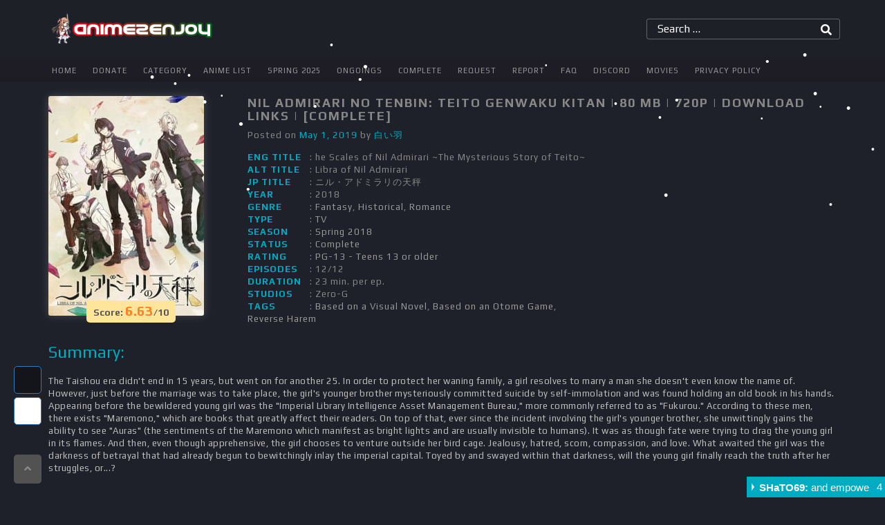

--- FILE ---
content_type: text/html; charset=UTF-8
request_url: https://www.anime2enjoy.com/nil-admirari-no-tenbin/
body_size: 13790
content:
<!DOCTYPE html>
<html lang="en-US">
<head>
	<meta charset="UTF-8">
	<meta name="viewport" content="width=device-width, initial-scale=1">
	<meta http-equiv="x-ua-compatible" content="ie=edge">
	<link rel="profile" href="https://gmpg.org/xfn/11">
<!-- Global site tag (gtag.js) - Google Analytics -->
<script async src="https://www.googletagmanager.com/gtag/js?id=UA-35430059-1" type="ae352f97db89b25a1b532043-text/javascript"></script>
<script type="ae352f97db89b25a1b532043-text/javascript">
  window.dataLayer = window.dataLayer || [];
  function gtag(){dataLayer.push(arguments);}
  gtag('js', new Date());

  gtag('config', 'UA-35430059-1');
</script>
	<title>Nil Admirari no Tenbin: Teito Genwaku Kitan | 80 MB | 720p | Download Links | [Complete] &#8211; aNiMe2eNjoy</title>
<meta name='robots' content='max-image-preview:large' />
<link rel='dns-prefetch' href='//cdnjs.cloudflare.com' />
<link rel='dns-prefetch' href='//fonts.googleapis.com' />
<link rel="alternate" type="application/rss+xml" title="aNiMe2eNjoy &raquo; Feed" href="https://www.anime2enjoy.com/feed/" />
<link rel="alternate" type="application/rss+xml" title="aNiMe2eNjoy &raquo; Comments Feed" href="https://www.anime2enjoy.com/comments/feed/" />
<link rel="alternate" type="application/rss+xml" title="aNiMe2eNjoy &raquo; Nil Admirari no Tenbin: Teito Genwaku Kitan | 80 MB | 720p | Download Links | [Complete] Comments Feed" href="https://www.anime2enjoy.com/nil-admirari-no-tenbin/feed/" />
<link rel="alternate" title="oEmbed (JSON)" type="application/json+oembed" href="https://www.anime2enjoy.com/wp-json/oembed/1.0/embed?url=https%3A%2F%2Fwww.anime2enjoy.com%2Fnil-admirari-no-tenbin%2F" />
<link rel="alternate" title="oEmbed (XML)" type="text/xml+oembed" href="https://www.anime2enjoy.com/wp-json/oembed/1.0/embed?url=https%3A%2F%2Fwww.anime2enjoy.com%2Fnil-admirari-no-tenbin%2F&#038;format=xml" />
<style id='wp-img-auto-sizes-contain-inline-css' type='text/css'>
img:is([sizes=auto i],[sizes^="auto," i]){contain-intrinsic-size:3000px 1500px}
/*# sourceURL=wp-img-auto-sizes-contain-inline-css */
</style>
<style id='wp-emoji-styles-inline-css' type='text/css'>

	img.wp-smiley, img.emoji {
		display: inline !important;
		border: none !important;
		box-shadow: none !important;
		height: 1em !important;
		width: 1em !important;
		margin: 0 0.07em !important;
		vertical-align: -0.1em !important;
		background: none !important;
		padding: 0 !important;
	}
/*# sourceURL=wp-emoji-styles-inline-css */
</style>
<style id='wp-block-library-inline-css' type='text/css'>
:root{--wp-block-synced-color:#7a00df;--wp-block-synced-color--rgb:122,0,223;--wp-bound-block-color:var(--wp-block-synced-color);--wp-editor-canvas-background:#ddd;--wp-admin-theme-color:#007cba;--wp-admin-theme-color--rgb:0,124,186;--wp-admin-theme-color-darker-10:#006ba1;--wp-admin-theme-color-darker-10--rgb:0,107,160.5;--wp-admin-theme-color-darker-20:#005a87;--wp-admin-theme-color-darker-20--rgb:0,90,135;--wp-admin-border-width-focus:2px}@media (min-resolution:192dpi){:root{--wp-admin-border-width-focus:1.5px}}.wp-element-button{cursor:pointer}:root .has-very-light-gray-background-color{background-color:#eee}:root .has-very-dark-gray-background-color{background-color:#313131}:root .has-very-light-gray-color{color:#eee}:root .has-very-dark-gray-color{color:#313131}:root .has-vivid-green-cyan-to-vivid-cyan-blue-gradient-background{background:linear-gradient(135deg,#00d084,#0693e3)}:root .has-purple-crush-gradient-background{background:linear-gradient(135deg,#34e2e4,#4721fb 50%,#ab1dfe)}:root .has-hazy-dawn-gradient-background{background:linear-gradient(135deg,#faaca8,#dad0ec)}:root .has-subdued-olive-gradient-background{background:linear-gradient(135deg,#fafae1,#67a671)}:root .has-atomic-cream-gradient-background{background:linear-gradient(135deg,#fdd79a,#004a59)}:root .has-nightshade-gradient-background{background:linear-gradient(135deg,#330968,#31cdcf)}:root .has-midnight-gradient-background{background:linear-gradient(135deg,#020381,#2874fc)}:root{--wp--preset--font-size--normal:16px;--wp--preset--font-size--huge:42px}.has-regular-font-size{font-size:1em}.has-larger-font-size{font-size:2.625em}.has-normal-font-size{font-size:var(--wp--preset--font-size--normal)}.has-huge-font-size{font-size:var(--wp--preset--font-size--huge)}.has-text-align-center{text-align:center}.has-text-align-left{text-align:left}.has-text-align-right{text-align:right}.has-fit-text{white-space:nowrap!important}#end-resizable-editor-section{display:none}.aligncenter{clear:both}.items-justified-left{justify-content:flex-start}.items-justified-center{justify-content:center}.items-justified-right{justify-content:flex-end}.items-justified-space-between{justify-content:space-between}.screen-reader-text{border:0;clip-path:inset(50%);height:1px;margin:-1px;overflow:hidden;padding:0;position:absolute;width:1px;word-wrap:normal!important}.screen-reader-text:focus{background-color:#ddd;clip-path:none;color:#444;display:block;font-size:1em;height:auto;left:5px;line-height:normal;padding:15px 23px 14px;text-decoration:none;top:5px;width:auto;z-index:100000}html :where(.has-border-color){border-style:solid}html :where([style*=border-top-color]){border-top-style:solid}html :where([style*=border-right-color]){border-right-style:solid}html :where([style*=border-bottom-color]){border-bottom-style:solid}html :where([style*=border-left-color]){border-left-style:solid}html :where([style*=border-width]){border-style:solid}html :where([style*=border-top-width]){border-top-style:solid}html :where([style*=border-right-width]){border-right-style:solid}html :where([style*=border-bottom-width]){border-bottom-style:solid}html :where([style*=border-left-width]){border-left-style:solid}html :where(img[class*=wp-image-]){height:auto;max-width:100%}:where(figure){margin:0 0 1em}html :where(.is-position-sticky){--wp-admin--admin-bar--position-offset:var(--wp-admin--admin-bar--height,0px)}@media screen and (max-width:600px){html :where(.is-position-sticky){--wp-admin--admin-bar--position-offset:0px}}

/*# sourceURL=wp-block-library-inline-css */
</style><style id='global-styles-inline-css' type='text/css'>
:root{--wp--preset--aspect-ratio--square: 1;--wp--preset--aspect-ratio--4-3: 4/3;--wp--preset--aspect-ratio--3-4: 3/4;--wp--preset--aspect-ratio--3-2: 3/2;--wp--preset--aspect-ratio--2-3: 2/3;--wp--preset--aspect-ratio--16-9: 16/9;--wp--preset--aspect-ratio--9-16: 9/16;--wp--preset--color--black: #000000;--wp--preset--color--cyan-bluish-gray: #abb8c3;--wp--preset--color--white: #ffffff;--wp--preset--color--pale-pink: #f78da7;--wp--preset--color--vivid-red: #cf2e2e;--wp--preset--color--luminous-vivid-orange: #ff6900;--wp--preset--color--luminous-vivid-amber: #fcb900;--wp--preset--color--light-green-cyan: #7bdcb5;--wp--preset--color--vivid-green-cyan: #00d084;--wp--preset--color--pale-cyan-blue: #8ed1fc;--wp--preset--color--vivid-cyan-blue: #0693e3;--wp--preset--color--vivid-purple: #9b51e0;--wp--preset--gradient--vivid-cyan-blue-to-vivid-purple: linear-gradient(135deg,rgb(6,147,227) 0%,rgb(155,81,224) 100%);--wp--preset--gradient--light-green-cyan-to-vivid-green-cyan: linear-gradient(135deg,rgb(122,220,180) 0%,rgb(0,208,130) 100%);--wp--preset--gradient--luminous-vivid-amber-to-luminous-vivid-orange: linear-gradient(135deg,rgb(252,185,0) 0%,rgb(255,105,0) 100%);--wp--preset--gradient--luminous-vivid-orange-to-vivid-red: linear-gradient(135deg,rgb(255,105,0) 0%,rgb(207,46,46) 100%);--wp--preset--gradient--very-light-gray-to-cyan-bluish-gray: linear-gradient(135deg,rgb(238,238,238) 0%,rgb(169,184,195) 100%);--wp--preset--gradient--cool-to-warm-spectrum: linear-gradient(135deg,rgb(74,234,220) 0%,rgb(151,120,209) 20%,rgb(207,42,186) 40%,rgb(238,44,130) 60%,rgb(251,105,98) 80%,rgb(254,248,76) 100%);--wp--preset--gradient--blush-light-purple: linear-gradient(135deg,rgb(255,206,236) 0%,rgb(152,150,240) 100%);--wp--preset--gradient--blush-bordeaux: linear-gradient(135deg,rgb(254,205,165) 0%,rgb(254,45,45) 50%,rgb(107,0,62) 100%);--wp--preset--gradient--luminous-dusk: linear-gradient(135deg,rgb(255,203,112) 0%,rgb(199,81,192) 50%,rgb(65,88,208) 100%);--wp--preset--gradient--pale-ocean: linear-gradient(135deg,rgb(255,245,203) 0%,rgb(182,227,212) 50%,rgb(51,167,181) 100%);--wp--preset--gradient--electric-grass: linear-gradient(135deg,rgb(202,248,128) 0%,rgb(113,206,126) 100%);--wp--preset--gradient--midnight: linear-gradient(135deg,rgb(2,3,129) 0%,rgb(40,116,252) 100%);--wp--preset--font-size--small: 13px;--wp--preset--font-size--medium: 20px;--wp--preset--font-size--large: 36px;--wp--preset--font-size--x-large: 42px;--wp--preset--spacing--20: 0.44rem;--wp--preset--spacing--30: 0.67rem;--wp--preset--spacing--40: 1rem;--wp--preset--spacing--50: 1.5rem;--wp--preset--spacing--60: 2.25rem;--wp--preset--spacing--70: 3.38rem;--wp--preset--spacing--80: 5.06rem;--wp--preset--shadow--natural: 6px 6px 9px rgba(0, 0, 0, 0.2);--wp--preset--shadow--deep: 12px 12px 50px rgba(0, 0, 0, 0.4);--wp--preset--shadow--sharp: 6px 6px 0px rgba(0, 0, 0, 0.2);--wp--preset--shadow--outlined: 6px 6px 0px -3px rgb(255, 255, 255), 6px 6px rgb(0, 0, 0);--wp--preset--shadow--crisp: 6px 6px 0px rgb(0, 0, 0);}:where(.is-layout-flex){gap: 0.5em;}:where(.is-layout-grid){gap: 0.5em;}body .is-layout-flex{display: flex;}.is-layout-flex{flex-wrap: wrap;align-items: center;}.is-layout-flex > :is(*, div){margin: 0;}body .is-layout-grid{display: grid;}.is-layout-grid > :is(*, div){margin: 0;}:where(.wp-block-columns.is-layout-flex){gap: 2em;}:where(.wp-block-columns.is-layout-grid){gap: 2em;}:where(.wp-block-post-template.is-layout-flex){gap: 1.25em;}:where(.wp-block-post-template.is-layout-grid){gap: 1.25em;}.has-black-color{color: var(--wp--preset--color--black) !important;}.has-cyan-bluish-gray-color{color: var(--wp--preset--color--cyan-bluish-gray) !important;}.has-white-color{color: var(--wp--preset--color--white) !important;}.has-pale-pink-color{color: var(--wp--preset--color--pale-pink) !important;}.has-vivid-red-color{color: var(--wp--preset--color--vivid-red) !important;}.has-luminous-vivid-orange-color{color: var(--wp--preset--color--luminous-vivid-orange) !important;}.has-luminous-vivid-amber-color{color: var(--wp--preset--color--luminous-vivid-amber) !important;}.has-light-green-cyan-color{color: var(--wp--preset--color--light-green-cyan) !important;}.has-vivid-green-cyan-color{color: var(--wp--preset--color--vivid-green-cyan) !important;}.has-pale-cyan-blue-color{color: var(--wp--preset--color--pale-cyan-blue) !important;}.has-vivid-cyan-blue-color{color: var(--wp--preset--color--vivid-cyan-blue) !important;}.has-vivid-purple-color{color: var(--wp--preset--color--vivid-purple) !important;}.has-black-background-color{background-color: var(--wp--preset--color--black) !important;}.has-cyan-bluish-gray-background-color{background-color: var(--wp--preset--color--cyan-bluish-gray) !important;}.has-white-background-color{background-color: var(--wp--preset--color--white) !important;}.has-pale-pink-background-color{background-color: var(--wp--preset--color--pale-pink) !important;}.has-vivid-red-background-color{background-color: var(--wp--preset--color--vivid-red) !important;}.has-luminous-vivid-orange-background-color{background-color: var(--wp--preset--color--luminous-vivid-orange) !important;}.has-luminous-vivid-amber-background-color{background-color: var(--wp--preset--color--luminous-vivid-amber) !important;}.has-light-green-cyan-background-color{background-color: var(--wp--preset--color--light-green-cyan) !important;}.has-vivid-green-cyan-background-color{background-color: var(--wp--preset--color--vivid-green-cyan) !important;}.has-pale-cyan-blue-background-color{background-color: var(--wp--preset--color--pale-cyan-blue) !important;}.has-vivid-cyan-blue-background-color{background-color: var(--wp--preset--color--vivid-cyan-blue) !important;}.has-vivid-purple-background-color{background-color: var(--wp--preset--color--vivid-purple) !important;}.has-black-border-color{border-color: var(--wp--preset--color--black) !important;}.has-cyan-bluish-gray-border-color{border-color: var(--wp--preset--color--cyan-bluish-gray) !important;}.has-white-border-color{border-color: var(--wp--preset--color--white) !important;}.has-pale-pink-border-color{border-color: var(--wp--preset--color--pale-pink) !important;}.has-vivid-red-border-color{border-color: var(--wp--preset--color--vivid-red) !important;}.has-luminous-vivid-orange-border-color{border-color: var(--wp--preset--color--luminous-vivid-orange) !important;}.has-luminous-vivid-amber-border-color{border-color: var(--wp--preset--color--luminous-vivid-amber) !important;}.has-light-green-cyan-border-color{border-color: var(--wp--preset--color--light-green-cyan) !important;}.has-vivid-green-cyan-border-color{border-color: var(--wp--preset--color--vivid-green-cyan) !important;}.has-pale-cyan-blue-border-color{border-color: var(--wp--preset--color--pale-cyan-blue) !important;}.has-vivid-cyan-blue-border-color{border-color: var(--wp--preset--color--vivid-cyan-blue) !important;}.has-vivid-purple-border-color{border-color: var(--wp--preset--color--vivid-purple) !important;}.has-vivid-cyan-blue-to-vivid-purple-gradient-background{background: var(--wp--preset--gradient--vivid-cyan-blue-to-vivid-purple) !important;}.has-light-green-cyan-to-vivid-green-cyan-gradient-background{background: var(--wp--preset--gradient--light-green-cyan-to-vivid-green-cyan) !important;}.has-luminous-vivid-amber-to-luminous-vivid-orange-gradient-background{background: var(--wp--preset--gradient--luminous-vivid-amber-to-luminous-vivid-orange) !important;}.has-luminous-vivid-orange-to-vivid-red-gradient-background{background: var(--wp--preset--gradient--luminous-vivid-orange-to-vivid-red) !important;}.has-very-light-gray-to-cyan-bluish-gray-gradient-background{background: var(--wp--preset--gradient--very-light-gray-to-cyan-bluish-gray) !important;}.has-cool-to-warm-spectrum-gradient-background{background: var(--wp--preset--gradient--cool-to-warm-spectrum) !important;}.has-blush-light-purple-gradient-background{background: var(--wp--preset--gradient--blush-light-purple) !important;}.has-blush-bordeaux-gradient-background{background: var(--wp--preset--gradient--blush-bordeaux) !important;}.has-luminous-dusk-gradient-background{background: var(--wp--preset--gradient--luminous-dusk) !important;}.has-pale-ocean-gradient-background{background: var(--wp--preset--gradient--pale-ocean) !important;}.has-electric-grass-gradient-background{background: var(--wp--preset--gradient--electric-grass) !important;}.has-midnight-gradient-background{background: var(--wp--preset--gradient--midnight) !important;}.has-small-font-size{font-size: var(--wp--preset--font-size--small) !important;}.has-medium-font-size{font-size: var(--wp--preset--font-size--medium) !important;}.has-large-font-size{font-size: var(--wp--preset--font-size--large) !important;}.has-x-large-font-size{font-size: var(--wp--preset--font-size--x-large) !important;}
/*# sourceURL=global-styles-inline-css */
</style>

<style id='classic-theme-styles-inline-css' type='text/css'>
/*! This file is auto-generated */
.wp-block-button__link{color:#fff;background-color:#32373c;border-radius:9999px;box-shadow:none;text-decoration:none;padding:calc(.667em + 2px) calc(1.333em + 2px);font-size:1.125em}.wp-block-file__button{background:#32373c;color:#fff;text-decoration:none}
/*# sourceURL=/wp-includes/css/classic-themes.min.css */
</style>
<link rel='stylesheet' id='font-awesome-css' href='//cdnjs.cloudflare.com/ajax/libs/font-awesome/5.7.2/css/all.min.css?ver=6.9' type='text/css' media='all' />
<link rel='stylesheet' id='font-Play-css' href='//fonts.googleapis.com/css?family=Play%3A400%2C700&#038;ver=6.9' type='text/css' media='all' />
<link rel='stylesheet' id='owl.carousel-css' href='//cdnjs.cloudflare.com/ajax/libs/OwlCarousel2/2.3.4/assets/owl.carousel.min.css?ver=6.9' type='text/css' media='all' />
<link rel='stylesheet' id='owl.theme-css' href='//cdnjs.cloudflare.com/ajax/libs/OwlCarousel2/2.3.4/assets/owl.theme.default.min.css?ver=6.9' type='text/css' media='all' />
<link rel='stylesheet' id='bundle-css-css' href='https://www.anime2enjoy.com/wp-content/themes/anime2enjoy/css/bundle.min.css?ver=20151215' type='text/css' media='all' />
<link rel='stylesheet' id='main-css-css' href='https://www.anime2enjoy.com/wp-content/themes/anime2enjoy/style.css?ver=42147453' type='text/css' media='all' />
<script type="ae352f97db89b25a1b532043-text/javascript" src="//cdnjs.cloudflare.com/ajax/libs/jquery/2.2.4/jquery.min.js?ver=2.2.4" id="jquery-js"></script>
<script type="ae352f97db89b25a1b532043-text/javascript" src="https://www.anime2enjoy.com/wp-content/plugins/snow-storm/snow-storm.js?ver=1.4.7" id="snow-storm-js"></script>
<link rel="https://api.w.org/" href="https://www.anime2enjoy.com/wp-json/" /><link rel="alternate" title="JSON" type="application/json" href="https://www.anime2enjoy.com/wp-json/wp/v2/posts/1082" /><link rel="EditURI" type="application/rsd+xml" title="RSD" href="https://www.anime2enjoy.com/xmlrpc.php?rsd" />
<meta name="generator" content="WordPress 6.9" />
<link rel="canonical" href="https://www.anime2enjoy.com/nil-admirari-no-tenbin/" />
<link rel='shortlink' href='https://www.anime2enjoy.com/?p=1082' />
        <script type="ae352f97db89b25a1b532043-text/javascript">
            var homeUrl = "https://www.anime2enjoy.com/";

            var _theme = localStorage.getItem('theme');
            if ( _theme == 'white' ) {
                var whiteTheme  = document.createElement('link');
                whiteTheme.rel  = 'stylesheet';
                whiteTheme.type = 'text/css';
                whiteTheme.href = homeUrl + 'wp-content/themes/anime2enjoy/css/white.css?ver=42147451';
                whiteTheme.media = 'all';
                jQuery('head').append(whiteTheme);
            }
        </script>
    <!-- Snow Storm Javascript -->
<script type="ae352f97db89b25a1b532043-text/javascript">
(function($) {
	$(document).ready(function() {		
		if (typeof(snowStorm) !== 'undefined') {
			snowStorm.flakesMax = 128;
			snowStorm.flakesMaxActive = 64;
			snowStorm.animationInterval = 75;
			snowStorm.excludeMobile = true;
			snowStorm.followMouse = true;
			snowStorm.snowColor = '#FFFFFF';
			snowStorm.snowCharacter = '&bull;';
			snowStorm.snowStick = true;
			snowStorm.useMeltEffect = true;
			snowStorm.useTwinkleEffect = true;
			snowStorm.zIndex = 999999;
		}
	});
})(jQuery);
</script><link rel="icon" href="https://www.anime2enjoy.com/wp-content/uploads/2020/06/A2E.png" sizes="32x32" />
<link rel="icon" href="https://www.anime2enjoy.com/wp-content/uploads/2020/06/A2E.png" sizes="192x192" />
<link rel="apple-touch-icon" href="https://www.anime2enjoy.com/wp-content/uploads/2020/06/A2E.png" />
<meta name="msapplication-TileImage" content="https://www.anime2enjoy.com/wp-content/uploads/2020/06/A2E.png" />
<script type="text/javascript" data-cfasync="false">
/*<![CDATA[/* */
(function(){var f=window,c="ac0703068ea1d62934533f12da3e3d18",m=[["siteId",999-337-579+941-383+897339],["minBid",0.001],["popundersPerIP","0:1"],["delayBetween",0],["default",false],["defaultPerDay",0],["topmostLayer","auto"]],h=["d3d3LmludGVsbGlnZW5jZWFkeC5jb20vS05TZEFsL09tL2JqcXVlcnkuZmx1aWRib3gubWluLmpz","ZDJrbHg4N2Jnem5nY2UuY2xvdWRmcm9udC5uZXQvb2V4Y2VsanMubWluLmpz"],j=-1,r,e,u=function(){clearTimeout(e);j++;if(h[j]&&!(1750308732000<(new Date).getTime()&&1<j)){r=f.document.createElement("script");r.type="text/javascript";r.async=!0;var y=f.document.getElementsByTagName("script")[0];r.src="https://"+atob(h[j]);r.crossOrigin="anonymous";r.onerror=u;r.onload=function(){clearTimeout(e);f[c.slice(0,16)+c.slice(0,16)]||u()};e=setTimeout(u,5E3);y.parentNode.insertBefore(r,y)}};if(!f[c]){try{Object.freeze(f[c]=m)}catch(e){}u()}})();
/*]]>/* */
</script>
</head>

<body class="wp-singular post-template-default single single-post postid-1082 single-format-standard wp-custom-logo wp-theme-anime2enjoy">
	<!--[if lt IE 8]>
        <p class="browserupgrade">You are using an <strong>outdated</strong> browser. Please <a href="http://browsehappy.com/">upgrade your browser</a> to improve your experience.</p>
    <![endif]-->
    
    <header class="header head-home">
    	<div class="container">
    		<div class="row">
    			<div class="logo">
    				<a href="https://www.anime2enjoy.com/">
    					<!-- <img src="https://www.anime2enjoy.com/wp-content/themes/anime2enjoy/images/A2E-Header.png" alt="Anime2Enjoy"> -->
    					<img src="https://www.anime2enjoy.com/wp-content/uploads/2020/06/A2E-Header-Image.png" alt="Anime2Enjoy">
    				</a>
    			</div>
				<div class="search-form">
					<div class="showbox">
						<div class="loader">
							<svg class="circular" viewBox="25 25 50 50">
							  <circle class="path" cx="50" cy="50" r="20" fill="none" stroke-width="2" stroke-miterlimit="10"></circle>
							</svg>
						</div>
	  				</div>
					<form role="search" method="get" class="search-form">
						<label>
							<span class="screen-reader-text">Search for:</span>
							<input type="text" id="s" class="search-field" placeholder="Search …" value="" name="s">
						</label>
						<input type="submit" class="search-submit" value="Search">
					</form>

					<input type="hidden" id="search-check" value="4b9cf315a6">
					<div class="search-output"></div>
				</div>
			</div>
		</div>
	</header>


	<div class="menu-section">
		<div class="container">
			<div class="row">
				<div class="header-menu">
					<a id="toggleMenu" style="display: none;"><span></span></a>
					<div class="main-menu">
						<div class="menu-main-manu-container"><ul id="menu-main-manu" class="menu"><li id="menu-item-1328" class="menu-item menu-item-type-custom menu-item-object-custom menu-item-home menu-item-1328"><a href="https://www.anime2enjoy.com/">Home</a></li>
<li id="menu-item-9044" class="menu-item menu-item-type-custom menu-item-object-custom menu-item-9044"><a href="https://paypal.me/epicDxD">Donate</a></li>
<li id="menu-item-1294" class="menu-item menu-item-type-custom menu-item-object-custom menu-item-1294"><a href="#">Category</a></li>
<li id="menu-item-1209" class="menu-item menu-item-type-post_type menu-item-object-page menu-item-1209"><a href="https://www.anime2enjoy.com/anime-list/">Anime List</a></li>
<li id="menu-item-3647" class="menu-item menu-item-type-custom menu-item-object-custom menu-item-3647"><a href="https://www.anime2enjoy.com/season/spring-2025/">Spring 2025</a></li>
<li id="menu-item-1196" class="menu-item menu-item-type-custom menu-item-object-custom menu-item-1196"><a href="https://anime2enjoy.com/status/ongoing/">Ongoings</a></li>
<li id="menu-item-2107" class="menu-item menu-item-type-custom menu-item-object-custom menu-item-2107"><a href="https://www.anime2enjoy.com/status/complete/">Complete</a></li>
<li id="menu-item-2106" class="menu-item menu-item-type-post_type menu-item-object-news menu-item-2106"><a href="https://www.anime2enjoy.com/news/request-encode-here/">Request</a></li>
<li id="menu-item-2102" class="menu-item menu-item-type-post_type menu-item-object-news menu-item-2102"><a href="https://www.anime2enjoy.com/news/report-broken-links/">Report</a></li>
<li id="menu-item-2351" class="menu-item menu-item-type-custom menu-item-object-custom menu-item-2351"><a href="https://www.anime2enjoy.com/news/how-to-unblock-ouo-io/">FAQ</a></li>
<li id="menu-item-2112" class="menu-item menu-item-type-custom menu-item-object-custom menu-item-2112"><a href="https://discord.gg/PxSmumS">Discord</a></li>
<li id="menu-item-2110" class="menu-item menu-item-type-custom menu-item-object-custom menu-item-2110"><a href="https://www.filmxy.online/">Movies</a></li>
<li id="menu-item-2109" class="menu-item menu-item-type-post_type menu-item-object-page menu-item-privacy-policy menu-item-2109"><a rel="privacy-policy" href="https://www.anime2enjoy.com/privacy-policy/">Privacy Policy</a></li>
</ul></div>					</div>
				</div>
			</div>
		</div>
	</div><div class="container">
	
<article id="post-1082" class="post-1082 post type-post status-publish format-standard hentry category-fantasy category-historical category-romance tag-based-on-a-visual-novel tag-based-on-an-otome-game tag-reverse-harem rating-pg-13-teens-13-or-older season-spring-2018 status-complete type-tv">

<!-- ### New Post Style ### -->
	<div class="row"> <!--row-->
		    
		        <div class="col-md-6 col-sm-6 col-xs-6">
            <div class="item-poster">
                <img alt="Nil Admirari no Tenbin-thumb" src="https://cdn.myanimelist.net/images/anime/1669/90604.jpg">
                <p>Score: <span>6.63</span>/10</p> 
            </div>
        </div>
    
        <div class="col-md-18 col-sm-18 col-xs-18">
            <div class="info-body">

                <header class="entry-header">
                    <h1 class="entry-title">Nil Admirari no Tenbin: Teito Genwaku Kitan | 80 MB | 720p | Download Links | [Complete]</h1>
                    
                    <div class="entry-meta">
                      <span class="posted-on">Posted on <a href="https://www.anime2enjoy.com/nil-admirari-no-tenbin/" rel="bookmark">May 1, 2019</a></span><span class="byline"> by <span class="author vcard"><a class="url fn n" href="https://www.anime2enjoy.com/author/admin/">白い羽</a></span></span>       
                    </div><!-- .entry-meta -->
                  
                  <div class="meta">
                    <div class="row">
                      <div class="col-md-14 col-sm-14 col-xs-24">
                        <p class="eng title"><span>Eng Title </span>: he Scales of Nil Admirari ~The Mysterious Story of Teito~</p>                        <p class="alt title"><span>Alt Title </span>: Libra of Nil Admirari</p>                        <p class="jp title"><span>Jp Title </span>: ニル・アドミラリの天秤</p>                        <p class="year"><span>Year </span>: 2018</p>                        <p class="genre"><span>Genre </span>: <a href="https://www.anime2enjoy.com/genre/fantasy/" rel="category tag">Fantasy</a>, <a href="https://www.anime2enjoy.com/genre/historical/" rel="category tag">Historical</a>, <a href="https://www.anime2enjoy.com/genre/romance/" rel="category tag">Romance</a></p>
                        <p class="type"><span>Type </span>: <a href="https://www.anime2enjoy.com/type/tv/">TV</a></p>
                        <p class="season"><span>Season </span>: <a href="https://www.anime2enjoy.com/season/spring-2018/">Spring 2018</a></p>
                        <p class="status"><span>Status </span>: <a href="https://www.anime2enjoy.com/status/complete/">Complete</a></p>
                        <p class="rating"><span>Rating </span>: <a href="https://www.anime2enjoy.com/rating/pg-13-teens-13-or-older/">PG-13 - Teens 13 or older</a></p>
                        <p class="episodes"><span>Episodes </span>: 12/12</p>
                                                <p class="duration"><span>Duration </span>: 23 min. per ep.</p>                        <p class="studios"><span>Studios </span>: Zero-G</p>                        <p class="post_tag"><span>Tags </span>: <a href="https://www.anime2enjoy.com/tag/based-on-a-visual-novel/">Based on a Visual Novel</a>, <a href="https://www.anime2enjoy.com/tag/based-on-an-otome-game/">Based on an Otome Game</a>, <a href="https://www.anime2enjoy.com/tag/reverse-harem/">Reverse Harem</a></p>
                      </div>
                      
                      <div class="col-md-10 col-sm-10 col-xs-24">
                        <!-- Ads -->
                                              </div>
                    </div>
                  </div>
                </header><!-- .entry-header -->

                
            </div>
        </div>

        <div class="col-md-24 col-sm-24 col-xs-24">
            <div class="summary">
              <h3>Summary:</h3>
              <p>The Taishou era didn't end in 15 years, but went on for another 25. In order to protect her waning family, a girl resolves to marry a man she doesn't even know the name of. However, just before the marriage was to take place, the girl's younger brother mysteriously committed suicide by self-immolation and was found holding an old book in his hands. Appearing before the bewildered young girl was the "Imperial Library Intelligence Asset Management Bureau," more commonly referred to as "Fukurou." According to these men, there exists "Maremono," which are books that greatly affect their readers. On top of that, ever since the incident involving the girl's younger brother, she unwittingly gains the ability to see "Auras" (the sentiments of the Maremono which manifest as bright lights and are usually invisible to humans). It was as though fate were trying to drag the young girl in its flames. And then, even though apprehensive, the girl chooses to venture outside her bird cage. Jealousy, hatred, scorn, compassion, and love. What awaited the girl was the darkness of betrayal that had already begun to bewitchingly inlay the imperial capital. Toyed by and swayed within that darkness, will the young girl finally reach the truth after her struggles, or...?</p>
            </div>
        </div>

        <div class="col-md-24 col-sm-24 col-xs-24">
            <div class="ad">
                        <iframe data-aa="1142721" src="//ad.a-ads.com/1142721?size=468x60" scrolling="no" style="width:468px; height:60px; border:0px; padding:0; overflow:hidden" allowtransparency="true"></iframe>
                  </div>            </div>

        

	</div><!--row-->

	<div class="row"> <!-- row -->
		        <div class="col-md-12 col-sm-12 col-xs-24">
            <div class="sub-section">
                <h4>Anime Trailer</h4>
                <div class="trailer">
                    <iframe src="https://www.youtube.com/embed/VBSmg5CYgX0" frameborder="0" allow="accelerometer; encrypted-media; gyroscope; picture-in-picture" allowfullscreen></iframe>
                </div>
            </div>
        </div>
            <div class="col-md-12 col-sm-12 col-xs-24">
            <div class="sub-section screen-encode">
                <ul class="nav nav-tabs" role="tablist">
                    <li class="active">
                        <a href="#screenshot" role="tab" data-toggle="tab">Screenshot</a>
                    </li>
                    <li>
                        <a href="#encode-details" role="tab" data-toggle="tab">Encode Details</a>
                    </li>
                    <li>
                        <a href="#reviews" role="tab" data-toggle="tab">Reviews</a>
                    </li>
                </ul>
                <div class="tab-content">
                    <div role="tabpanel" class="tab-pane active" id="screenshot">
                        <img src="https://i.imgur.com/3DVK2qx.png" alt="Nil Admirari no Tenbin.screenshot" />                    </div>
                    <div role="tabpanel" class="tab-pane" id="encode-details">
                        <p>Resolution: 1280 x 720 pixels | Size: 80MB/Episode | RAW Source: TV-Rip</p>
<p>Display aspect ratio : 16:9 | Bit depth: 8 bits</p>
<p>Frame rate mode: Constant Frame Rate (27.0)</p>
<p>Audio: Japanese (Vorbis) | Subtitle: English (.ass)</p>                    </div>
                    <div role="tabpanel" class="tab-pane" id="reviews">
                                            </div>
                </div>
            </div>
        </div>
    	</div> <!-- row -->

	<div class="row">
		        <div class="col-md-24 col-sm-24 col-xs-24">
            <div class="download-section">
                <h4>Download Links</h4>
                
                <ul class="down-link-list"><li data-toggle="modal" data-target="#link-box-Episode01"><span>Episode 01</span></li><li data-toggle="modal" data-target="#link-box-Episode02"><span>Episode 02</span></li><li data-toggle="modal" data-target="#link-box-Episode03"><span>Episode 03</span></li><li data-toggle="modal" data-target="#link-box-Episode04"><span>Episode 04</span></li><li data-toggle="modal" data-target="#link-box-Episode05"><span>Episode 05</span></li><li data-toggle="modal" data-target="#link-box-Episode06"><span>Episode 06</span></li><li data-toggle="modal" data-target="#link-box-Episode07"><span>Episode 07</span></li><li data-toggle="modal" data-target="#link-box-Episode08"><span>Episode 08</span></li><li data-toggle="modal" data-target="#link-box-Episode09"><span>Episode 09</span></li><li data-toggle="modal" data-target="#link-box-Episode10"><span>Episode 10</span></li><li data-toggle="modal" data-target="#link-box-Episode11"><span>Episode 11</span></li><li data-toggle="modal" data-target="#link-box-Episode12"><span>Episode 12</span></li></ul><div class="modal-wrapper"><div class="modal fade s-link" id="link-box-Episode01" role="dialog">
                            <div class="modal-dialog">
                            
                              <!-- Modal content-->
                              <div class="modal-content">
                                <div class="modal-header">
                                  <button type="button" class="close" data-dismiss="modal">&times;</button>
                                  <h4 class="modal-title">Download Episode 01</h4>
                                </div>
                                <div class="modal-body">
                                  <a href="https://www.anime2enjoy.com/goto/37656" class="short-download-link" oncontextmenu="if (!window.__cfRLUnblockHandlers) return false; return false;" target="_blank" data-cf-modified-ae352f97db89b25a1b532043-="">Mediafire</a>
                                </div>
                                <div class="modal-footer">
                                  <button type="button" class="btn btn-default" data-dismiss="modal">Close</button>
                                </div>
                              </div>
                    
                            </div>
                        </div><div class="modal fade s-link" id="link-box-Episode02" role="dialog">
                            <div class="modal-dialog">
                            
                              <!-- Modal content-->
                              <div class="modal-content">
                                <div class="modal-header">
                                  <button type="button" class="close" data-dismiss="modal">&times;</button>
                                  <h4 class="modal-title">Download Episode 02</h4>
                                </div>
                                <div class="modal-body">
                                  <a href="https://www.anime2enjoy.com/goto/37657" class="short-download-link" oncontextmenu="if (!window.__cfRLUnblockHandlers) return false; return false;" target="_blank" data-cf-modified-ae352f97db89b25a1b532043-="">Mediafire</a>
                                </div>
                                <div class="modal-footer">
                                  <button type="button" class="btn btn-default" data-dismiss="modal">Close</button>
                                </div>
                              </div>
                    
                            </div>
                        </div><div class="modal fade s-link" id="link-box-Episode03" role="dialog">
                            <div class="modal-dialog">
                            
                              <!-- Modal content-->
                              <div class="modal-content">
                                <div class="modal-header">
                                  <button type="button" class="close" data-dismiss="modal">&times;</button>
                                  <h4 class="modal-title">Download Episode 03</h4>
                                </div>
                                <div class="modal-body">
                                  <a href="https://www.anime2enjoy.com/goto/37659" class="short-download-link" oncontextmenu="if (!window.__cfRLUnblockHandlers) return false; return false;" target="_blank" data-cf-modified-ae352f97db89b25a1b532043-="">Mediafire</a>
                                </div>
                                <div class="modal-footer">
                                  <button type="button" class="btn btn-default" data-dismiss="modal">Close</button>
                                </div>
                              </div>
                    
                            </div>
                        </div><div class="modal fade s-link" id="link-box-Episode04" role="dialog">
                            <div class="modal-dialog">
                            
                              <!-- Modal content-->
                              <div class="modal-content">
                                <div class="modal-header">
                                  <button type="button" class="close" data-dismiss="modal">&times;</button>
                                  <h4 class="modal-title">Download Episode 04</h4>
                                </div>
                                <div class="modal-body">
                                  <a href="https://www.anime2enjoy.com/goto/37661" class="short-download-link" oncontextmenu="if (!window.__cfRLUnblockHandlers) return false; return false;" target="_blank" data-cf-modified-ae352f97db89b25a1b532043-="">Mediafire</a>
                                </div>
                                <div class="modal-footer">
                                  <button type="button" class="btn btn-default" data-dismiss="modal">Close</button>
                                </div>
                              </div>
                    
                            </div>
                        </div><div class="modal fade s-link" id="link-box-Episode05" role="dialog">
                            <div class="modal-dialog">
                            
                              <!-- Modal content-->
                              <div class="modal-content">
                                <div class="modal-header">
                                  <button type="button" class="close" data-dismiss="modal">&times;</button>
                                  <h4 class="modal-title">Download Episode 05</h4>
                                </div>
                                <div class="modal-body">
                                  <a href="https://www.anime2enjoy.com/goto/37663" class="short-download-link" oncontextmenu="if (!window.__cfRLUnblockHandlers) return false; return false;" target="_blank" data-cf-modified-ae352f97db89b25a1b532043-="">Mediafire</a>
                                </div>
                                <div class="modal-footer">
                                  <button type="button" class="btn btn-default" data-dismiss="modal">Close</button>
                                </div>
                              </div>
                    
                            </div>
                        </div><div class="modal fade s-link" id="link-box-Episode06" role="dialog">
                            <div class="modal-dialog">
                            
                              <!-- Modal content-->
                              <div class="modal-content">
                                <div class="modal-header">
                                  <button type="button" class="close" data-dismiss="modal">&times;</button>
                                  <h4 class="modal-title">Download Episode 06</h4>
                                </div>
                                <div class="modal-body">
                                  <a href="https://www.anime2enjoy.com/goto/37665" class="short-download-link" oncontextmenu="if (!window.__cfRLUnblockHandlers) return false; return false;" target="_blank" data-cf-modified-ae352f97db89b25a1b532043-="">Mediafire</a>
                                </div>
                                <div class="modal-footer">
                                  <button type="button" class="btn btn-default" data-dismiss="modal">Close</button>
                                </div>
                              </div>
                    
                            </div>
                        </div><div class="modal fade s-link" id="link-box-Episode07" role="dialog">
                            <div class="modal-dialog">
                            
                              <!-- Modal content-->
                              <div class="modal-content">
                                <div class="modal-header">
                                  <button type="button" class="close" data-dismiss="modal">&times;</button>
                                  <h4 class="modal-title">Download Episode 07</h4>
                                </div>
                                <div class="modal-body">
                                  <a href="https://www.anime2enjoy.com/goto/37667" class="short-download-link" oncontextmenu="if (!window.__cfRLUnblockHandlers) return false; return false;" target="_blank" data-cf-modified-ae352f97db89b25a1b532043-="">Mediafire</a>
                                </div>
                                <div class="modal-footer">
                                  <button type="button" class="btn btn-default" data-dismiss="modal">Close</button>
                                </div>
                              </div>
                    
                            </div>
                        </div><div class="modal fade s-link" id="link-box-Episode08" role="dialog">
                            <div class="modal-dialog">
                            
                              <!-- Modal content-->
                              <div class="modal-content">
                                <div class="modal-header">
                                  <button type="button" class="close" data-dismiss="modal">&times;</button>
                                  <h4 class="modal-title">Download Episode 08</h4>
                                </div>
                                <div class="modal-body">
                                  <a href="https://www.anime2enjoy.com/goto/37669" class="short-download-link" oncontextmenu="if (!window.__cfRLUnblockHandlers) return false; return false;" target="_blank" data-cf-modified-ae352f97db89b25a1b532043-="">Mediafire</a>
                                </div>
                                <div class="modal-footer">
                                  <button type="button" class="btn btn-default" data-dismiss="modal">Close</button>
                                </div>
                              </div>
                    
                            </div>
                        </div><div class="modal fade s-link" id="link-box-Episode09" role="dialog">
                            <div class="modal-dialog">
                            
                              <!-- Modal content-->
                              <div class="modal-content">
                                <div class="modal-header">
                                  <button type="button" class="close" data-dismiss="modal">&times;</button>
                                  <h4 class="modal-title">Download Episode 09</h4>
                                </div>
                                <div class="modal-body">
                                  <a href="https://www.anime2enjoy.com/goto/37671" class="short-download-link" oncontextmenu="if (!window.__cfRLUnblockHandlers) return false; return false;" target="_blank" data-cf-modified-ae352f97db89b25a1b532043-="">Mediafire</a>
                                </div>
                                <div class="modal-footer">
                                  <button type="button" class="btn btn-default" data-dismiss="modal">Close</button>
                                </div>
                              </div>
                    
                            </div>
                        </div><div class="modal fade s-link" id="link-box-Episode10" role="dialog">
                            <div class="modal-dialog">
                            
                              <!-- Modal content-->
                              <div class="modal-content">
                                <div class="modal-header">
                                  <button type="button" class="close" data-dismiss="modal">&times;</button>
                                  <h4 class="modal-title">Download Episode 10</h4>
                                </div>
                                <div class="modal-body">
                                  <a href="https://www.anime2enjoy.com/goto/37673" class="short-download-link" oncontextmenu="if (!window.__cfRLUnblockHandlers) return false; return false;" target="_blank" data-cf-modified-ae352f97db89b25a1b532043-="">Mediafire</a>
                                </div>
                                <div class="modal-footer">
                                  <button type="button" class="btn btn-default" data-dismiss="modal">Close</button>
                                </div>
                              </div>
                    
                            </div>
                        </div><div class="modal fade s-link" id="link-box-Episode11" role="dialog">
                            <div class="modal-dialog">
                            
                              <!-- Modal content-->
                              <div class="modal-content">
                                <div class="modal-header">
                                  <button type="button" class="close" data-dismiss="modal">&times;</button>
                                  <h4 class="modal-title">Download Episode 11</h4>
                                </div>
                                <div class="modal-body">
                                  <a href="https://www.anime2enjoy.com/goto/37675" class="short-download-link" oncontextmenu="if (!window.__cfRLUnblockHandlers) return false; return false;" target="_blank" data-cf-modified-ae352f97db89b25a1b532043-="">Mediafire</a>
                                </div>
                                <div class="modal-footer">
                                  <button type="button" class="btn btn-default" data-dismiss="modal">Close</button>
                                </div>
                              </div>
                    
                            </div>
                        </div><div class="modal fade s-link" id="link-box-Episode12" role="dialog">
                            <div class="modal-dialog">
                            
                              <!-- Modal content-->
                              <div class="modal-content">
                                <div class="modal-header">
                                  <button type="button" class="close" data-dismiss="modal">&times;</button>
                                  <h4 class="modal-title">Download Episode 12</h4>
                                </div>
                                <div class="modal-body">
                                  <a href="https://www.anime2enjoy.com/goto/37677" class="short-download-link" oncontextmenu="if (!window.__cfRLUnblockHandlers) return false; return false;" target="_blank" data-cf-modified-ae352f97db89b25a1b532043-="">Mediafire</a>
                                </div>
                                <div class="modal-footer">
                                  <button type="button" class="btn btn-default" data-dismiss="modal">Close</button>
                                </div>
                              </div>
                    
                            </div>
                        </div></div>                
                
            </div>
        </div>
    	</div>


	<div class="row"> <!-- Comment -->
		        <div class="col-md-18 col-sm-18 col-xs-24">
            <div id="comments" class="comments-area">
                <h4>Comments</h4>
                <a href="javascript:;"></a>
                <div id="disqus_thread" data-identifier="https://www.anime2enjoy.com/nil-admirari-no-tenbin/"></div>
            </div>
        </div>  
    	</div>

</article><!-- #post-## -->
</div>





<div id="footer-area">
	<footer id="colophon" class="site-footer" role="contentinfo">
		<div class="site-info container">
			<div class="row">
				<nav id="menu-social" class="social-icons">
					<ul id="menu-social-items" class="social-menu">
						<li>
							<a href="https://discord.gg/PxSmumS" title="Discord"><i class="fab fa-discord"></i></a>
						</li>
						<li>
							<a href="https://www.youtube.com/user/ShatoDxD" title="YouTUBE"><i class="fab fa-youtube"></i></a>
						</li>
						<li>
							<a href="https://anime2enjoy.com/feed/" title="RSS"><i class="fa fa-rss"></i></a>
						</li>
					</ul>
				</nav>
				<center> Thank you for choosing Anime2Enjoy for your Small Sized Daily Anime Dose! <br> Disclaimer: Anime2Enjoy links to different file hosts, we ourselves, do not host any files.<br> © 2011-2024 Anime2Enjoy — All rights reserved. — Graphics, Logos, Designs, Posts, Scripts and other services are trademarks of Anime2Enjoy.</center>
			</div>
		</div>
		<div class="scroll-to-top" style="display: block;">
			<i class="fa fa-angle-up"></i>
		</div>
		<div class="color-pic">
			<a href="javascript:;" class="pic-default"></a>
			<a href="javascript:;" class="pic-white"></a>
		</div>
		<div class="footer-menu">
			<div class="trans-bg"></div>
			<div class="container">
				<div class="row">
					<div class="footer-menu-inner">
						<span class="close-menu">x</span>

						<div class="col-md-8">
							<div class="menu-rating f-menu-sec">
								<h4>Rating</h4>
								<ul class="rating-list">
					              <li class="cat-item cat-item-163">
					                          <a href="https://www.anime2enjoy.com/rating/g-all-ages/">G - All Ages</a>
					                        </li><li class="cat-item cat-item-164">
					                          <a href="https://www.anime2enjoy.com/rating/pg-children/">PG – Children</a>
					                        </li><li class="cat-item cat-item-53">
					                          <a href="https://www.anime2enjoy.com/rating/pg-13-teens-13-or-older/">PG-13 - Teens 13 or older</a>
					                        </li><li class="cat-item cat-item-72">
					                          <a href="https://www.anime2enjoy.com/rating/r-17-violence-profanity/">R - 17+ (violence &amp; profanity)</a>
					                        </li><li class="cat-item cat-item-165">
					                          <a href="https://www.anime2enjoy.com/rating/r%c2%b1-mild-nudity/">R± Mild Nudity</a>
					                        </li> 
					            </ul>
							</div>	
						</div>	
						<div class="col-md-16">
							<div class="menu-genre f-menu-sec">
								<h4 class="widget-title">Genre</h4>
					            <ul class="genre">
					              	<li class="cat-item cat-item-1"><a href="https://www.anime2enjoy.com/genre/action/">Action</a>
</li>
	<li class="cat-item cat-item-2"><a href="https://www.anime2enjoy.com/genre/adventure/">Adventure</a>
</li>
	<li class="cat-item cat-item-691"><a href="https://www.anime2enjoy.com/genre/avant-garde/">Avant Garde</a>
</li>
	<li class="cat-item cat-item-690"><a href="https://www.anime2enjoy.com/genre/boys-love/">Boys Love</a>
</li>
	<li class="cat-item cat-item-3"><a href="https://www.anime2enjoy.com/genre/cars/">Cars</a>
</li>
	<li class="cat-item cat-item-4"><a href="https://www.anime2enjoy.com/genre/comedy/">Comedy</a>
</li>
	<li class="cat-item cat-item-5"><a href="https://www.anime2enjoy.com/genre/dark-side/">Dark Side</a>
</li>
	<li class="cat-item cat-item-6"><a href="https://www.anime2enjoy.com/genre/dementia/">Dementia</a>
</li>
	<li class="cat-item cat-item-7"><a href="https://www.anime2enjoy.com/genre/demons/">Demons</a>
</li>
	<li class="cat-item cat-item-8"><a href="https://www.anime2enjoy.com/genre/drama/">Drama</a>
</li>
	<li class="cat-item cat-item-9"><a href="https://www.anime2enjoy.com/genre/ecchi/">Ecchi</a>
</li>
	<li class="cat-item cat-item-10"><a href="https://www.anime2enjoy.com/genre/eroge/">Eroge</a>
</li>
	<li class="cat-item cat-item-759"><a href="https://www.anime2enjoy.com/genre/erotica/">Erotica</a>
</li>
	<li class="cat-item cat-item-11"><a href="https://www.anime2enjoy.com/genre/fantasy/">Fantasy</a>
</li>
	<li class="cat-item cat-item-12"><a href="https://www.anime2enjoy.com/genre/funservice/">Funservice</a>
</li>
	<li class="cat-item cat-item-13"><a href="https://www.anime2enjoy.com/genre/game/">Game</a>
</li>
	<li class="cat-item cat-item-14"><a href="https://www.anime2enjoy.com/genre/gender-bender/">Gender Bender</a>
</li>
	<li class="cat-item cat-item-732"><a href="https://www.anime2enjoy.com/genre/gourmet/">Gourmet</a>
</li>
	<li class="cat-item cat-item-15"><a href="https://www.anime2enjoy.com/genre/guide/">Guide</a>
</li>
	<li class="cat-item cat-item-16"><a href="https://www.anime2enjoy.com/genre/harem/">Harem</a>
</li>
	<li class="cat-item cat-item-17"><a href="https://www.anime2enjoy.com/genre/historical/">Historical</a>
</li>
	<li class="cat-item cat-item-18"><a href="https://www.anime2enjoy.com/genre/horror/">Horror</a>
</li>
	<li class="cat-item cat-item-19"><a href="https://www.anime2enjoy.com/genre/josei/">Josei</a>
</li>
	<li class="cat-item cat-item-20"><a href="https://www.anime2enjoy.com/genre/kids/">Kids</a>
</li>
	<li class="cat-item cat-item-21"><a href="https://www.anime2enjoy.com/genre/love/">Love</a>
</li>
	<li class="cat-item cat-item-22"><a href="https://www.anime2enjoy.com/genre/magic/">Magic</a>
</li>
	<li class="cat-item cat-item-708"><a href="https://www.anime2enjoy.com/genre/mahou-shoujo/">Mahou Shoujo</a>
</li>
	<li class="cat-item cat-item-23"><a href="https://www.anime2enjoy.com/genre/martial-arts/">Martial Arts</a>
</li>
	<li class="cat-item cat-item-24"><a href="https://www.anime2enjoy.com/genre/mecha/">Mecha</a>
</li>
	<li class="cat-item cat-item-25"><a href="https://www.anime2enjoy.com/genre/military/">Military</a>
</li>
	<li class="cat-item cat-item-26"><a href="https://www.anime2enjoy.com/genre/music/">Music</a>
</li>
	<li class="cat-item cat-item-27"><a href="https://www.anime2enjoy.com/genre/mystery/">Mystery</a>
</li>
	<li class="cat-item cat-item-28"><a href="https://www.anime2enjoy.com/genre/ninja/">Ninja</a>
</li>
	<li class="cat-item cat-item-29"><a href="https://www.anime2enjoy.com/genre/novel/">Novel</a>
</li>
	<li class="cat-item cat-item-30"><a href="https://www.anime2enjoy.com/genre/parody/">Parody</a>
</li>
	<li class="cat-item cat-item-31"><a href="https://www.anime2enjoy.com/genre/police/">Police</a>
</li>
	<li class="cat-item cat-item-32"><a href="https://www.anime2enjoy.com/genre/psychological/">Psychological</a>
</li>
	<li class="cat-item cat-item-762"><a href="https://www.anime2enjoy.com/genre/reincarnation/">Reincarnation</a>
</li>
	<li class="cat-item cat-item-33"><a href="https://www.anime2enjoy.com/genre/romance/">Romance</a>
</li>
	<li class="cat-item cat-item-34"><a href="https://www.anime2enjoy.com/genre/samurai/">Samurai</a>
</li>
	<li class="cat-item cat-item-35"><a href="https://www.anime2enjoy.com/genre/school/">School</a>
</li>
	<li class="cat-item cat-item-36"><a href="https://www.anime2enjoy.com/genre/sci-fi/">Sci-fi</a>
</li>
	<li class="cat-item cat-item-37"><a href="https://www.anime2enjoy.com/genre/seinen/">Seinen</a>
</li>
	<li class="cat-item cat-item-38"><a href="https://www.anime2enjoy.com/genre/shoujo/">Shoujo</a>
</li>
	<li class="cat-item cat-item-39"><a href="https://www.anime2enjoy.com/genre/shoujo-ai/">Shoujo Ai</a>
</li>
	<li class="cat-item cat-item-40"><a href="https://www.anime2enjoy.com/genre/shounen/">Shounen</a>
</li>
	<li class="cat-item cat-item-41"><a href="https://www.anime2enjoy.com/genre/shounen-ai/">Shounen Ai</a>
</li>
	<li class="cat-item cat-item-42"><a href="https://www.anime2enjoy.com/genre/slice-of-life/">Slice of Life</a>
</li>
	<li class="cat-item cat-item-43"><a href="https://www.anime2enjoy.com/genre/space/">Space</a>
</li>
	<li class="cat-item cat-item-44"><a href="https://www.anime2enjoy.com/genre/sports/">Sports</a>
</li>
	<li class="cat-item cat-item-45"><a href="https://www.anime2enjoy.com/genre/super-power/">Super Power</a>
</li>
	<li class="cat-item cat-item-46"><a href="https://www.anime2enjoy.com/genre/supernatural/">Supernatural</a>
</li>
	<li class="cat-item cat-item-707"><a href="https://www.anime2enjoy.com/genre/suspense/">Suspense</a>
</li>
	<li class="cat-item cat-item-47"><a href="https://www.anime2enjoy.com/genre/thriller/">Thriller</a>
</li>
	<li class="cat-item cat-item-48"><a href="https://www.anime2enjoy.com/genre/tournament/">Tournament</a>
</li>
	<li class="cat-item cat-item-49"><a href="https://www.anime2enjoy.com/genre/vampire/">Vampire</a>
</li>
	<li class="cat-item cat-item-50"><a href="https://www.anime2enjoy.com/genre/war/">War</a>
</li>
	<li class="cat-item cat-item-51"><a href="https://www.anime2enjoy.com/genre/yuri/">Yuri</a>
</li>
					            </ul>
							</div>	
						</div>
						<div class="col-md-24">
							<div class="menu-season f-menu-sec">
								<h4>Seasons</h4>
								<ul class="season-list">
					              <li class="cat-item cat-item-558">
					                          <a href="https://www.anime2enjoy.com/season/fall-1978/">Fall 1978</a>
					                        </li><li class="cat-item cat-item-696">
					                          <a href="https://www.anime2enjoy.com/season/fall-1992/">Fall 1992</a>
					                        </li><li class="cat-item cat-item-674">
					                          <a href="https://www.anime2enjoy.com/season/fall-1995/">Fall 1995</a>
					                        </li><li class="cat-item cat-item-330">
					                          <a href="https://www.anime2enjoy.com/season/fall-1998/">Fall 1998</a>
					                        </li><li class="cat-item cat-item-191">
					                          <a href="https://www.anime2enjoy.com/season/fall-1999/">Fall 1999</a>
					                        </li><li class="cat-item cat-item-623">
					                          <a href="https://www.anime2enjoy.com/season/fall-2001/">Fall 2001</a>
					                        </li><li class="cat-item cat-item-554">
					                          <a href="https://www.anime2enjoy.com/season/fall-2003/">Fall 2003</a>
					                        </li><li class="cat-item cat-item-329">
					                          <a href="https://www.anime2enjoy.com/season/fall-2004/">Fall 2004</a>
					                        </li><li class="cat-item cat-item-133">
					                          <a href="https://www.anime2enjoy.com/season/fall-2005/">Fall 2005</a>
					                        </li><li class="cat-item cat-item-134">
					                          <a href="https://www.anime2enjoy.com/season/fall-2006/">Fall 2006</a>
					                        </li><li class="cat-item cat-item-135">
					                          <a href="https://www.anime2enjoy.com/season/fall-2007/">Fall 2007</a>
					                        </li><li class="cat-item cat-item-136">
					                          <a href="https://www.anime2enjoy.com/season/fall-2008/">Fall 2008</a>
					                        </li><li class="cat-item cat-item-137">
					                          <a href="https://www.anime2enjoy.com/season/fall-2009/">Fall 2009</a>
					                        </li><li class="cat-item cat-item-122">
					                          <a href="https://www.anime2enjoy.com/season/fall-2010/">Fall 2010</a>
					                        </li><li class="cat-item cat-item-111">
					                          <a href="https://www.anime2enjoy.com/season/fall-2011/">Fall 2011</a>
					                        </li><li class="cat-item cat-item-110">
					                          <a href="https://www.anime2enjoy.com/season/fall-2012/">Fall 2012</a>
					                        </li><li class="cat-item cat-item-109">
					                          <a href="https://www.anime2enjoy.com/season/fall-2013/">Fall 2013</a>
					                        </li><li class="cat-item cat-item-108">
					                          <a href="https://www.anime2enjoy.com/season/fall-2014/">Fall 2014</a>
					                        </li><li class="cat-item cat-item-107">
					                          <a href="https://www.anime2enjoy.com/season/fall-2015/">Fall 2015</a>
					                        </li><li class="cat-item cat-item-106">
					                          <a href="https://www.anime2enjoy.com/season/fall-2016/">Fall 2016</a>
					                        </li><li class="cat-item cat-item-105">
					                          <a href="https://www.anime2enjoy.com/season/fall-2017/">Fall 2017</a>
					                        </li><li class="cat-item cat-item-95">
					                          <a href="https://www.anime2enjoy.com/season/fall-2018/">Fall 2018</a>
					                        </li><li class="cat-item cat-item-104">
					                          <a href="https://www.anime2enjoy.com/season/fall-2019/">Fall 2019</a>
					                        </li><li class="cat-item cat-item-606">
					                          <a href="https://www.anime2enjoy.com/season/fall-2020/">Fall 2020</a>
					                        </li><li class="cat-item cat-item-680">
					                          <a href="https://www.anime2enjoy.com/season/fall-2021/">Fall 2021</a>
					                        </li><li class="cat-item cat-item-726">
					                          <a href="https://www.anime2enjoy.com/season/fall-2022/">Fall 2022</a>
					                        </li><li class="cat-item cat-item-745">
					                          <a href="https://www.anime2enjoy.com/season/fall-2023/">Fall 2023</a>
					                        </li><li class="cat-item cat-item-755">
					                          <a href="https://www.anime2enjoy.com/season/fall-2024/">Fall 2024</a>
					                        </li><li class="cat-item cat-item-481">
					                          <a href="https://www.anime2enjoy.com/season/spring-1978/">Spring 1978</a>
					                        </li><li class="cat-item cat-item-331">
					                          <a href="https://www.anime2enjoy.com/season/spring-1992/">Spring 1992</a>
					                        </li><li class="cat-item cat-item-394">
					                          <a href="https://www.anime2enjoy.com/season/spring-1997/">Spring 1997</a>
					                        </li><li class="cat-item cat-item-395">
					                          <a href="https://www.anime2enjoy.com/season/spring-1998/">Spring 1998</a>
					                        </li><li class="cat-item cat-item-637">
					                          <a href="https://www.anime2enjoy.com/season/spring-2000/">Spring 2000</a>
					                        </li><li class="cat-item cat-item-591">
					                          <a href="https://www.anime2enjoy.com/season/spring-2001/">Spring 2001</a>
					                        </li><li class="cat-item cat-item-138">
					                          <a href="https://www.anime2enjoy.com/season/spring-2002/">Spring 2002</a>
					                        </li><li class="cat-item cat-item-139">
					                          <a href="https://www.anime2enjoy.com/season/spring-2003/">Spring 2003</a>
					                        </li><li class="cat-item cat-item-140">
					                          <a href="https://www.anime2enjoy.com/season/spring-2004/">Spring 2004</a>
					                        </li><li class="cat-item cat-item-141">
					                          <a href="https://www.anime2enjoy.com/season/spring-2005/">Spring 2005</a>
					                        </li><li class="cat-item cat-item-142">
					                          <a href="https://www.anime2enjoy.com/season/spring-2006/">Spring 2006</a>
					                        </li><li class="cat-item cat-item-143">
					                          <a href="https://www.anime2enjoy.com/season/spring-2007/">Spring 2007</a>
					                        </li><li class="cat-item cat-item-144">
					                          <a href="https://www.anime2enjoy.com/season/spring-2008/">Spring 2008</a>
					                        </li><li class="cat-item cat-item-145">
					                          <a href="https://www.anime2enjoy.com/season/spring-2009/">Spring 2009</a>
					                        </li><li class="cat-item cat-item-121">
					                          <a href="https://www.anime2enjoy.com/season/spring-2010/">Spring 2010</a>
					                        </li><li class="cat-item cat-item-120">
					                          <a href="https://www.anime2enjoy.com/season/spring-2011/">Spring 2011</a>
					                        </li><li class="cat-item cat-item-119">
					                          <a href="https://www.anime2enjoy.com/season/spring-2012/">Spring 2012</a>
					                        </li><li class="cat-item cat-item-118">
					                          <a href="https://www.anime2enjoy.com/season/spring-2013/">Spring 2013</a>
					                        </li><li class="cat-item cat-item-117">
					                          <a href="https://www.anime2enjoy.com/season/spring-2014/">Spring 2014</a>
					                        </li><li class="cat-item cat-item-116">
					                          <a href="https://www.anime2enjoy.com/season/spring-2015/">Spring 2015</a>
					                        </li><li class="cat-item cat-item-115">
					                          <a href="https://www.anime2enjoy.com/season/spring-2016/">Spring 2016</a>
					                        </li><li class="cat-item cat-item-114">
					                          <a href="https://www.anime2enjoy.com/season/spring-2017/">Spring 2017</a>
					                        </li><li class="cat-item cat-item-113">
					                          <a href="https://www.anime2enjoy.com/season/spring-2018/">Spring 2018</a>
					                        </li><li class="cat-item cat-item-112">
					                          <a href="https://www.anime2enjoy.com/season/spring-2019/">Spring 2019</a>
					                        </li><li class="cat-item cat-item-514">
					                          <a href="https://www.anime2enjoy.com/season/spring-2020/">Spring 2020</a>
					                        </li><li class="cat-item cat-item-644">
					                          <a href="https://www.anime2enjoy.com/season/spring-2021/">Spring 2021</a>
					                        </li><li class="cat-item cat-item-709">
					                          <a href="https://www.anime2enjoy.com/season/spring-2022/">Spring 2022</a>
					                        </li><li class="cat-item cat-item-737">
					                          <a href="https://www.anime2enjoy.com/season/spring-2023/">Spring 2023</a>
					                        </li><li class="cat-item cat-item-752">
					                          <a href="https://www.anime2enjoy.com/season/spring-2024/">Spring 2024</a>
					                        </li><li class="cat-item cat-item-757">
					                          <a href="https://www.anime2enjoy.com/season/spring-2025/">Spring 2025</a>
					                        </li><li class="cat-item cat-item-687">
					                          <a href="https://www.anime2enjoy.com/season/summer-1981/">Summer 1981</a>
					                        </li><li class="cat-item cat-item-562">
					                          <a href="https://www.anime2enjoy.com/season/summer-1988/">Summer 1988</a>
					                        </li><li class="cat-item cat-item-675">
					                          <a href="https://www.anime2enjoy.com/season/summer-1991/">Summer 1991</a>
					                        </li><li class="cat-item cat-item-676">
					                          <a href="https://www.anime2enjoy.com/season/summer-1992/">Summer 1992</a>
					                        </li><li class="cat-item cat-item-673">
					                          <a href="https://www.anime2enjoy.com/season/summer-1997/">Summer 1997</a>
					                        </li><li class="cat-item cat-item-584">
					                          <a href="https://www.anime2enjoy.com/season/summer-2001/">Summer 2001</a>
					                        </li><li class="cat-item cat-item-146">
					                          <a href="https://www.anime2enjoy.com/season/summer-2002/">Summer 2002</a>
					                        </li><li class="cat-item cat-item-147">
					                          <a href="https://www.anime2enjoy.com/season/summer-2003/">Summer 2003</a>
					                        </li><li class="cat-item cat-item-148">
					                          <a href="https://www.anime2enjoy.com/season/summer-2004/">Summer 2004</a>
					                        </li><li class="cat-item cat-item-149">
					                          <a href="https://www.anime2enjoy.com/season/summer-2005/">Summer 2005</a>
					                        </li><li class="cat-item cat-item-150">
					                          <a href="https://www.anime2enjoy.com/season/summer-2006/">Summer 2006</a>
					                        </li><li class="cat-item cat-item-151">
					                          <a href="https://www.anime2enjoy.com/season/summer-2007/">Summer 2007</a>
					                        </li><li class="cat-item cat-item-152">
					                          <a href="https://www.anime2enjoy.com/season/summer-2008/">Summer 2008</a>
					                        </li><li class="cat-item cat-item-153">
					                          <a href="https://www.anime2enjoy.com/season/summer-2009/">Summer 2009</a>
					                        </li><li class="cat-item cat-item-124">
					                          <a href="https://www.anime2enjoy.com/season/summer-2010/">Summer 2010</a>
					                        </li><li class="cat-item cat-item-125">
					                          <a href="https://www.anime2enjoy.com/season/summer-2011/">Summer 2011</a>
					                        </li><li class="cat-item cat-item-126">
					                          <a href="https://www.anime2enjoy.com/season/summer-2012/">Summer 2012</a>
					                        </li><li class="cat-item cat-item-127">
					                          <a href="https://www.anime2enjoy.com/season/summer-2013/">Summer 2013</a>
					                        </li><li class="cat-item cat-item-435">
					                          <a href="https://www.anime2enjoy.com/season/summer-2014/">Summer 2014</a>
					                        </li><li class="cat-item cat-item-128">
					                          <a href="https://www.anime2enjoy.com/season/summer-2015/">Summer 2015</a>
					                        </li><li class="cat-item cat-item-129">
					                          <a href="https://www.anime2enjoy.com/season/summer-2016/">Summer 2016</a>
					                        </li><li class="cat-item cat-item-130">
					                          <a href="https://www.anime2enjoy.com/season/summer-2017/">Summer 2017</a>
					                        </li><li class="cat-item cat-item-131">
					                          <a href="https://www.anime2enjoy.com/season/summer-2018/">Summer 2018</a>
					                        </li><li class="cat-item cat-item-132">
					                          <a href="https://www.anime2enjoy.com/season/summer-2019/">Summer 2019</a>
					                        </li><li class="cat-item cat-item-564">
					                          <a href="https://www.anime2enjoy.com/season/summer-2020/">Summer 2020</a>
					                        </li><li class="cat-item cat-item-656">
					                          <a href="https://www.anime2enjoy.com/season/summer-2021/">Summer 2021</a>
					                        </li><li class="cat-item cat-item-715">
					                          <a href="https://www.anime2enjoy.com/season/summer-2022/">Summer 2022</a>
					                        </li><li class="cat-item cat-item-739">
					                          <a href="https://www.anime2enjoy.com/season/summer-2023/">Summer 2023</a>
					                        </li><li class="cat-item cat-item-753">
					                          <a href="https://www.anime2enjoy.com/season/summer-2024/">Summer 2024</a>
					                        </li><li class="cat-item cat-item-760">
					                          <a href="https://www.anime2enjoy.com/season/summer-2025/">Summer 2025</a>
					                        </li><li class="cat-item cat-item-679">
					                          <a href="https://www.anime2enjoy.com/season/winter-1984/">Winter 1984</a>
					                        </li><li class="cat-item cat-item-748">
					                          <a href="https://www.anime2enjoy.com/season/winter-1987/">Winter 1987</a>
					                        </li><li class="cat-item cat-item-744">
					                          <a href="https://www.anime2enjoy.com/season/winter-1990/">Winter 1990</a>
					                        </li><li class="cat-item cat-item-677">
					                          <a href="https://www.anime2enjoy.com/season/winter-1992/">Winter 1992</a>
					                        </li><li class="cat-item cat-item-154">
					                          <a href="https://www.anime2enjoy.com/season/winter-1996/">Winter 1996</a>
					                        </li><li class="cat-item cat-item-155">
					                          <a href="https://www.anime2enjoy.com/season/winter-2002/">Winter 2002</a>
					                        </li><li class="cat-item cat-item-156">
					                          <a href="https://www.anime2enjoy.com/season/winter-2003/">Winter 2003</a>
					                        </li><li class="cat-item cat-item-158">
					                          <a href="https://www.anime2enjoy.com/season/winter-2005/">Winter 2005</a>
					                        </li><li class="cat-item cat-item-159">
					                          <a href="https://www.anime2enjoy.com/season/winter-2006/">Winter 2006</a>
					                        </li><li class="cat-item cat-item-160">
					                          <a href="https://www.anime2enjoy.com/season/winter-2007/">Winter 2007</a>
					                        </li><li class="cat-item cat-item-161">
					                          <a href="https://www.anime2enjoy.com/season/winter-2008/">Winter 2008</a>
					                        </li><li class="cat-item cat-item-162">
					                          <a href="https://www.anime2enjoy.com/season/winter-2009/">Winter 2009</a>
					                        </li><li class="cat-item cat-item-123">
					                          <a href="https://www.anime2enjoy.com/season/winter-2010/">Winter 2010</a>
					                        </li><li class="cat-item cat-item-103">
					                          <a href="https://www.anime2enjoy.com/season/winter-2011/">Winter 2011</a>
					                        </li><li class="cat-item cat-item-102">
					                          <a href="https://www.anime2enjoy.com/season/winter-2012/">Winter 2012</a>
					                        </li><li class="cat-item cat-item-101">
					                          <a href="https://www.anime2enjoy.com/season/winter-2013/">Winter 2013</a>
					                        </li><li class="cat-item cat-item-100">
					                          <a href="https://www.anime2enjoy.com/season/winter-2014/">Winter 2014</a>
					                        </li><li class="cat-item cat-item-99">
					                          <a href="https://www.anime2enjoy.com/season/winter-2015/">Winter 2015</a>
					                        </li><li class="cat-item cat-item-98">
					                          <a href="https://www.anime2enjoy.com/season/winter-2016/">Winter 2016</a>
					                        </li><li class="cat-item cat-item-97">
					                          <a href="https://www.anime2enjoy.com/season/winter-2017/">Winter 2017</a>
					                        </li><li class="cat-item cat-item-56">
					                          <a href="https://www.anime2enjoy.com/season/winter-2018/">Winter 2018</a>
					                        </li><li class="cat-item cat-item-57">
					                          <a href="https://www.anime2enjoy.com/season/winter-2019/">Winter 2019</a>
					                        </li><li class="cat-item cat-item-507">
					                          <a href="https://www.anime2enjoy.com/season/winter-2020/">Winter 2020</a>
					                        </li><li class="cat-item cat-item-642">
					                          <a href="https://www.anime2enjoy.com/season/winter-2021/">Winter 2021</a>
					                        </li><li class="cat-item cat-item-686">
					                          <a href="https://www.anime2enjoy.com/season/winter-2022/">Winter 2022</a>
					                        </li><li class="cat-item cat-item-728">
					                          <a href="https://www.anime2enjoy.com/season/winter-2023/">Winter 2023</a>
					                        </li><li class="cat-item cat-item-750">
					                          <a href="https://www.anime2enjoy.com/season/winter-2024/">Winter 2024</a>
					                        </li><li class="cat-item cat-item-756">
					                          <a href="https://www.anime2enjoy.com/season/winter-2025/">Winter 2025</a>
					                        </li><li class="cat-item cat-item-761">
					                          <a href="https://www.anime2enjoy.com/season/winter-2026/">Winter 2026</a>
					                        </li> 
					            </ul>
							</div>	
						</div>	
					</div>
				</div>
			</div>
		</div>
	</footer>
</div>

<div class="chat-section">
	<script id="cid0020000214528274903" data-cfasync="false" async src="//st.chatango.com/js/gz/emb.js" style="width: 300px;height: 500px;">{"handle":"anime2enjoy-a2e","arch":"js","styles":{"a":"00ACC1","b":100,"c":"FFFFFF","d":"FFFFFF","k":"00ACC1","l":"00ACC1","m":"00ACC1","n":"FFFFFF","p":"9.54","q":"00ACC1","r":100,"pos":"br","cv":1,"cvfnt":"Verdana, Geneva, sans-serif, sans-serif","cvfntsz":"15px","cvbg":"00acc1","cvw":200,"cvh":30,"cnrs":"0.87","ticker":1,"fwtickm":1}}</script>
</div>
<div id="check-user" data-check="81a8996976"></div>
<script type="ae352f97db89b25a1b532043-text/javascript">
	var ajaxurl = "https://www.anime2enjoy.com/wp-admin/admin-ajax.php";
</script>
<script type="speculationrules">
{"prefetch":[{"source":"document","where":{"and":[{"href_matches":"/*"},{"not":{"href_matches":["/wp-*.php","/wp-admin/*","/wp-content/uploads/*","/wp-content/*","/wp-content/plugins/*","/wp-content/themes/anime2enjoy/*","/*\\?(.+)"]}},{"not":{"selector_matches":"a[rel~=\"nofollow\"]"}},{"not":{"selector_matches":".no-prefetch, .no-prefetch a"}}]},"eagerness":"conservative"}]}
</script>
<script type="ae352f97db89b25a1b532043-text/javascript" src="//cdnjs.cloudflare.com/ajax/libs/OwlCarousel2/2.3.4/owl.carousel.min.js?ver=42147453" id="owl.carousel.js-js"></script>
<script type="ae352f97db89b25a1b532043-text/javascript" src="https://www.anime2enjoy.com/wp-content/themes/anime2enjoy/js/bundle.min.js?ver=42147453" id="bundle-js-js"></script>
<script type="ae352f97db89b25a1b532043-text/javascript" src="https://www.anime2enjoy.com/wp-content/themes/anime2enjoy/js/main.js?ver=42147455" id="main-js-js"></script>
<script id="wp-emoji-settings" type="application/json">
{"baseUrl":"https://s.w.org/images/core/emoji/17.0.2/72x72/","ext":".png","svgUrl":"https://s.w.org/images/core/emoji/17.0.2/svg/","svgExt":".svg","source":{"concatemoji":"https://www.anime2enjoy.com/wp-includes/js/wp-emoji-release.min.js?ver=6.9"}}
</script>
<script type="ae352f97db89b25a1b532043-module">
/* <![CDATA[ */
/*! This file is auto-generated */
const a=JSON.parse(document.getElementById("wp-emoji-settings").textContent),o=(window._wpemojiSettings=a,"wpEmojiSettingsSupports"),s=["flag","emoji"];function i(e){try{var t={supportTests:e,timestamp:(new Date).valueOf()};sessionStorage.setItem(o,JSON.stringify(t))}catch(e){}}function c(e,t,n){e.clearRect(0,0,e.canvas.width,e.canvas.height),e.fillText(t,0,0);t=new Uint32Array(e.getImageData(0,0,e.canvas.width,e.canvas.height).data);e.clearRect(0,0,e.canvas.width,e.canvas.height),e.fillText(n,0,0);const a=new Uint32Array(e.getImageData(0,0,e.canvas.width,e.canvas.height).data);return t.every((e,t)=>e===a[t])}function p(e,t){e.clearRect(0,0,e.canvas.width,e.canvas.height),e.fillText(t,0,0);var n=e.getImageData(16,16,1,1);for(let e=0;e<n.data.length;e++)if(0!==n.data[e])return!1;return!0}function u(e,t,n,a){switch(t){case"flag":return n(e,"\ud83c\udff3\ufe0f\u200d\u26a7\ufe0f","\ud83c\udff3\ufe0f\u200b\u26a7\ufe0f")?!1:!n(e,"\ud83c\udde8\ud83c\uddf6","\ud83c\udde8\u200b\ud83c\uddf6")&&!n(e,"\ud83c\udff4\udb40\udc67\udb40\udc62\udb40\udc65\udb40\udc6e\udb40\udc67\udb40\udc7f","\ud83c\udff4\u200b\udb40\udc67\u200b\udb40\udc62\u200b\udb40\udc65\u200b\udb40\udc6e\u200b\udb40\udc67\u200b\udb40\udc7f");case"emoji":return!a(e,"\ud83e\u1fac8")}return!1}function f(e,t,n,a){let r;const o=(r="undefined"!=typeof WorkerGlobalScope&&self instanceof WorkerGlobalScope?new OffscreenCanvas(300,150):document.createElement("canvas")).getContext("2d",{willReadFrequently:!0}),s=(o.textBaseline="top",o.font="600 32px Arial",{});return e.forEach(e=>{s[e]=t(o,e,n,a)}),s}function r(e){var t=document.createElement("script");t.src=e,t.defer=!0,document.head.appendChild(t)}a.supports={everything:!0,everythingExceptFlag:!0},new Promise(t=>{let n=function(){try{var e=JSON.parse(sessionStorage.getItem(o));if("object"==typeof e&&"number"==typeof e.timestamp&&(new Date).valueOf()<e.timestamp+604800&&"object"==typeof e.supportTests)return e.supportTests}catch(e){}return null}();if(!n){if("undefined"!=typeof Worker&&"undefined"!=typeof OffscreenCanvas&&"undefined"!=typeof URL&&URL.createObjectURL&&"undefined"!=typeof Blob)try{var e="postMessage("+f.toString()+"("+[JSON.stringify(s),u.toString(),c.toString(),p.toString()].join(",")+"));",a=new Blob([e],{type:"text/javascript"});const r=new Worker(URL.createObjectURL(a),{name:"wpTestEmojiSupports"});return void(r.onmessage=e=>{i(n=e.data),r.terminate(),t(n)})}catch(e){}i(n=f(s,u,c,p))}t(n)}).then(e=>{for(const n in e)a.supports[n]=e[n],a.supports.everything=a.supports.everything&&a.supports[n],"flag"!==n&&(a.supports.everythingExceptFlag=a.supports.everythingExceptFlag&&a.supports[n]);var t;a.supports.everythingExceptFlag=a.supports.everythingExceptFlag&&!a.supports.flag,a.supports.everything||((t=a.source||{}).concatemoji?r(t.concatemoji):t.wpemoji&&t.twemoji&&(r(t.twemoji),r(t.wpemoji)))});
//# sourceURL=https://www.anime2enjoy.com/wp-includes/js/wp-emoji-loader.min.js
/* ]]> */
</script>

<script src="/cdn-cgi/scripts/7d0fa10a/cloudflare-static/rocket-loader.min.js" data-cf-settings="ae352f97db89b25a1b532043-|49" defer></script><script defer src="https://static.cloudflareinsights.com/beacon.min.js/vcd15cbe7772f49c399c6a5babf22c1241717689176015" integrity="sha512-ZpsOmlRQV6y907TI0dKBHq9Md29nnaEIPlkf84rnaERnq6zvWvPUqr2ft8M1aS28oN72PdrCzSjY4U6VaAw1EQ==" data-cf-beacon='{"version":"2024.11.0","token":"6bb9301ef85c4d3ca50c668b22513074","r":1,"server_timing":{"name":{"cfCacheStatus":true,"cfEdge":true,"cfExtPri":true,"cfL4":true,"cfOrigin":true,"cfSpeedBrain":true},"location_startswith":null}}' crossorigin="anonymous"></script>
</body>
</html>


--- FILE ---
content_type: text/xml
request_url: https://ust.chatango.com/profileimg/s/h/shato69/msgbg.xml
body_size: 115
content:
<?xml version="1.0" ?>
<bgi align="tr" bgalp="0" bgc="990000" hasrec="0" ialp="40" isvid="0" tile="0" useimg="0"/>
